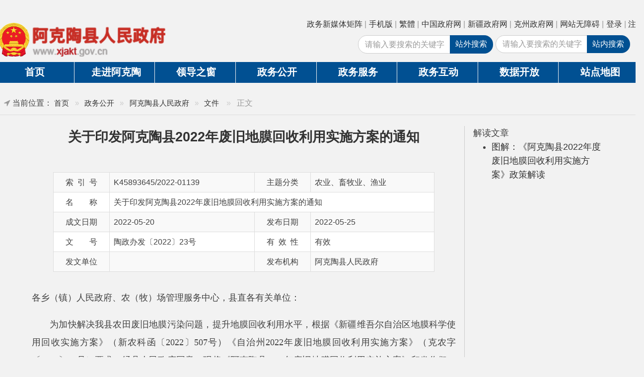

--- FILE ---
content_type: text/html; charset=utf-8
request_url: https://www.xjakt.gov.cn/xjakt/c104741/202205/06868db713494bf4b94d1827f1c4f709.shtml
body_size: 12162
content:
<!doctype html>
<html class="no-js">  
  <head>
	<meta charset="utf-8">
	<meta http-equiv="X-UA-Compatible" content="IE=edge">
	<meta name="renderer" content="webkit">
	<meta name="viewport" content="width=device-width, initial-scale=1">
	
<meta name="SiteName" content="阿克陶县人民政府"/>
<meta name="SiteDomain" content="http://www.xjakt.gov.cn/"/>
<meta name="SiteIDCode" content="6530220001"/>
<meta name="ColumnName" content="文件" />
<meta name="ColumnDescription" content="文件 ，主要用于阿克陶县人民政府文件等信息的发布"/>
<meta name="ColumnKeywords" content="文件"/>
<meta name="ColumnType" content="文件"/>
<meta name="ArticleTitle" content="关于印发阿克陶县2022年废旧地膜回收利用实施方案的通知"/>
<meta name="PubDate" content="2025-06-04 11:11:34"/>

<meta name="others" content="页面生成时间 2025-06-04 11:11:34" />
<meta name="template,templategroup,version" content="34a75f8a30034d59903f9b9abc068613,default,1.4" />
<title>
		阿克陶县人民政府
	</title>
	<!-- 网站信息 -->
	<meta name="SiteName" content="阿克陶县人民政府">
	<meta name="SiteDomain" content="http://www.xjakt.gov.cn">
	<meta name="SiteIDCode" content="6530220001">
	<!-- 栏目信息 -->
	<meta name="ColumnName" content="内容页">
	<meta name="ColumnDescription" content="阿克陶内容页,关于印发阿克陶县2022年废旧地膜回收利用实施方案的通知">
	<meta name="ColumnKeywords" content="阿克陶内容页,关于印发阿克陶县2022年废旧地膜回收利用实施方案的通知">
	<meta name="ColumnType" content="阿克陶内容页">
	<!-- 内容信息 -->
	<meta name="ArticleTitle" content="关于印发阿克陶县2022年废旧地膜回收利用实施方案的通知">
	<meta name="PubDate" content="<PUBLISHTIME>2022-05-25 12:06</PUBLISHTIME>">
	<meta name="ContentSource" content="关于印发阿克陶县2022年废旧地膜回收利用实施方案的通知">
	<meta name="keywords" content="阿克陶县人民政府,关于印发阿克陶县2022年废旧地膜回收利用实施方案的通知">
	<meta name="description" content="阿克陶县人民政府,关于印发阿克陶县2022年废旧地膜回收利用实施方案的通知">
	<meta http-equiv="Cache-Control" content="no-siteapp" />
	<!-- ---- 站点标签>>--【静态资源css】 -- 标签开始 ---- -->
	<link rel="icon" type="image/png" href="/xjakt/xhtml/images/favicon.png">
	<link rel="stylesheet" href="/xjakt/xhtml/css/amazeui.css">
	<link rel="stylesheet" href="/xjakt/xhtml/css/site.css?1">
	<!-- ---- 站点标签>>--【静态资源css】 -- 标签结束 ---- -->
	<link rel="stylesheet" type="text/css" href="/xjakt/xhtml/css/content.css" />
  </head>
	<body>
		<script src='/xjakt/xhtml/js/jquery.min.js'> </script>
<script src='/xjakt/xhtml/js/jquery.migrate.min.js'> </script>
<!-- 登录cookie-->
<script src='/xjakt/xhtml/js/hd/aes.js'> </script>
<script src='/xjakt/xhtml/js/hd/yhzx.js'> </script>
<header>
  <div class="am-container topnav">
    <div class="am-hide-sm   am-g am-cf">
      <ul class="am-list-inline am-align-right">
        <li class="am-dropdown">
          <a class="am-dropdown-toggle" style="cursor: pointer;" href="/xjakt/zwxmt/zwxmtjz.shtml" target="_blank">政务新媒体矩阵</a>
        </li>
        <li>|</li>
        <li class="am-dropdown" data-am-dropdown>
          <a class="am-dropdown-toggle" style="cursor: pointer;">手机版</a>
          <div class="am-dropdown-content">
            <img src="/xjakt/xhtml/images/phoneV.png" width="128" />
          </div>
        </li>
        <li>|</li>
        <li>
          <a id="StranLink" href="javascript:StranBody()" name="StranLink" target="_self">繁体</a>
        </li>

        <li>|</li>
        <li>
          <a href="http://www.gov.cn" target="_blank">中国政府网</a>
        </li>
        <li>|</li>
        <li>
          <a href="http://www.xinjiang.gov.cn" target="_blank">新疆政府网</a>
        </li>
        <li>|</li>
        <li>
          <a href="http://www.xjkz.gov.cn" target="_blank">克州政府网</a>
        </li>
        <li>|</li>
        <li>
          <a id="toolbarSwitch" href="javascript:void(0);">网站无障碍</a>
        </li>
        <li>|</li>
        <li class='dl_box'>
          <span class="h_login">
            <a href="/xjakt/c105882/userlogin.shtml?redirecturl=http://www.xjakt.gov.cn/" target="_blank" class="h_dl">登录</a>&nbsp;|
            <a href="https://zwfw.xinjiang.gov.cn/xjwwrz/pages/login/personalRegister?client_id=401ecc16-0220-4d30-8a14-710b6ff33e68&redirect_uri=http://www.xinjiang.gov.cn/usercenter/home" target="_blank" class="h_zc">注册</a>
          </span>
        </li>
      </ul>
    </div>
  </div>
  <!-- 头部导航 -->
  <div class="am-topbar " id="nav">
    <div class="am-container">
      <div class="am-g">
        <h1 class="am-topbar-brand">
          <a href="/xjakt/index.shtml"><img style="width: 300px;" src="/xjakt/xhtml/images/akt0304.png" /></a>
        </h1>
        <button class="am-topbar-btn am-topbar-toggle am-btn am-btn-primary am-btn-sm am-show-sm-only" data-am-collapse="{target: '#collapse-head2'}"><span class="am-sr-only">导航切换</span> <span class="am-icon-bars"></span></button>
        <div class="am-collapse am-topbar-collapse" id="collapse-head2">
          <ul class="am-nav am-nav-pills am-topbar-nav am-nav-justify">
            <li class="active">
              <a href="/xjakt/index.shtml">首页</a>
            </li>
            <li class="dropdown">
              <a href="/xjakt/c103477/aktinto.shtml">走进阿克陶</a>
              <div class="dropdown-content">
                <ul class="list-inline">
                  <li><a href="/xjakt/c104643/child_list.shtml">阿克陶概况</a></li>
                  <li><a href="/xjakt/c104622/child_list.shtml">旅游阿克陶</a></li>
                  <li><a href="/xjakt/c104645/list.shtml">投资环境</a></li>
                  <li><a href="/xjakt/c104626/list.shtml">招商项目</a></li>
                </ul>
              </div>
            </li>
            <li class="dropdown">
              <a href="/xjakt/c103484/leaders.shtml">领导之窗</a>
            </li>
            <li class="dropdown">
              <a href="/xjakt/c103489/gkindex.shtml">政务公开</a>
              <div class="dropdown-content">
                <ul class="list-inline">
                  <li>
                    <a href="/xjakt/c103484/leaders.shtml">领导信息</a>
                  </li>
                  <li>
                    <a href="/xjakt/c104325/czyjs.shtml">财政预决算</a>
                  </li>
                  <li>
                    <a href="/xjakt/c104740/gksx_list.shtml">政府工作报告</a>
                  </li>
                  <li>
                    <a href="/xjakt/c104741/gksx_list.shtml">文件</a>
                  </li>
                  <li>
                    <a href="/xjakt/c104743/gksx_list.shtml">人事任免</a>
                  </li>
                  <li>
                    <a href="/xjakt/c104747/gksx_list.shtml">人大建议</a>
                  </li>
                  <li>
                    <a href="/xjakt/c104748/gksx_list.shtml">政协提案</a>
                  </li>
                </ul>
              </div>
            </li>
            <li class="dropdown">
              <a href="https://zwfw.xinjiang.gov.cn/?area=653022">政务服务</a>
              <!--<div class="dropdown-content">
                <ul class="list-inline">
                  <li>
                    <a href="https://zwfw.xinjiang.gov.cn/matterListCatalog.html?area=653022">阳光政务</a>
                  </li>
                  <li>
                    <a href="/xjakt/c104344/aktserver.shtml">便民服务</a>
                  </li>
                  <li>
                    <a href="/xjakt/c104395/child_list.shtml">办事指南</a>
                  </li>
                  <li>
                    <a href="/xjakt/c104394/list.shtml">行政审批目录</a>
                  </li>
                  <li>
                    <a href="/xjakt/c104393/list.shtml">公共服务目录</a>
                  </li>
                </ul>
              </div>-->
            </li>
            <li class="dropdown">
              <a href="/xjakt/c103527/mails.shtml">政务互动</a>
              <div class="dropdown-content">
                <ul class="list-inline">
                  <li>
                    <a href="/xjakt/c103528/hd_xzxx.shtml">县长信箱</a>
                  </li>
                  <li>
                    <a href="/xjakt/c103529/hd_zxdc.shtml">调查征集</a>
                  </li>
                  <li>
                    <a href="/xjakt/c103530/hd_zxft.shtml">在线访谈</a>
                  </li>
                  <li>
                    <a href="/xjakt/c103531/list.shtml">热点问答</a>
                  </li>
                </ul>
              </div>
            </li>
            <li class="dropdown">
              <a href="/xjakt/c103532/aktdata.shtml">数据开放</a>
              <div class="dropdown-content">
                <ul class="list-inline">
                  <li><a href="/xjakt/c103535/list.shtml">统计公报</a></li>
                  <li><a href="/xjakt/c103536/list.shtml">月度经济数据</a></li>
                </ul>
              </div>
            </li>
            <li class="dropdown">
              <a href="/xjakt/c103541/sitemap.shtml">站点地图</a>
            </li>
          </ul>

          <div class="am-topbar-right">
            		<!--百度搜索-->
            			<form class="am-form-inline" id="baidu_search" role="form" name="searchform" action="//www.baidu.com/s" method="get" target="_blank">
                			<div class="am-input-group am-input-group-sm">
                  
                  			<input type="text" class="am-form-field" id="word" name="word" placeholder="请输入要搜索的关键字"  required>
                    			<button  id="baidu_searchbth"  type="submit">站外搜索</button>
                			</div>
              			</form>
                      
                      	<!--全站搜索-->
						<form id="searchform" class="am-form-inline" role="form" name="searchform" action="/guestweb5/html/searchResult.html" onsubmit="return false;" method="get">
							<div class="am-form-group-sm am-form-icon am-form-feedback">
								<input type="text" class="am-form-field am-round" id="qz" name="searchWord" required placeholder="请输入要搜索的关键字" />
								<button type="button" id="qzsearch_button"  class="">站内搜索</button>
							</div>
						</form>
            <script>
					$('#qzsearch_button').click(function(){
						var searchWord = $('input[name="searchWord"]')[0].value;
						searchWord = searchWord.trim();
						if(searchWord == ''){
  							alert("请输入搜索内容！")
						}else{
  								var url="/guestweb5/html/searchResult.html?column="+encodeURIComponent(encodeURIComponent("全部"))+"&uc=1&searchWord="+encodeURIComponent(encodeURIComponent(searchWord))+"&siteCode=6530220001";
  								window.open(url);
								}
						})
                    $('#qz').keydown(function(e) {
				 		if (e.keyCode == 13) {
							$('#qzsearch_button').trigger("click")
						}
					})
			</script>
          </div>
        </div>
      </div>
    </div>
  </div>
</header>
<style>
#nav .am-topbar-brand{
	position: relative;
}

#nav .am-topbar-brand .guohui{
	position: absolute;
    top: 4px;
    left: 12px;
    z-index: 1;
    width: 45px;
}
</style>
		<div class="am-container am-cf" id="main">
			<ol class="am-breadcrumb">
				<li>当前位置：</li>
<a href='/xjakt/index.shtml'  target="_blank">首页</a>&nbsp;>&nbsp;<a href='/xjakt/c103489/gkindex.shtml'  target="_blank">政务公开</a>&nbsp;>&nbsp;<a href='/xjakt/c104738/gkindex.shtml'  target="_blank">阿克陶县人民政府</a>&nbsp;>&nbsp;<a href='/xjakt/c104741/gksx_list.shtml'  target="_blank"><span>文件</span></a>

				<li class="am-active"> &gt 正文</li>
			</ol>
		    <div class="am-g" id="contant">
				<div class="am-u-lg-12" id='detail'>
					<h1 id="title"><UCAPTITLE>关于印发阿克陶县2022年废旧地膜回收利用实施方案的通知</UCAPTITLE></h1>
					<h3 id="subtitle"></h3>          
					<table class="am-table am-table-bordered am-table-striped" id="gk-info">
					<tr class="double">
					  <td class="td_title am-text-center" width="100">索&nbsp;&nbsp;引&nbsp;&nbsp;号</td>
					  <td class="td_content" width="300" style="width:auto;">K45893645/2022-01139</td>
					  <td class="td_title am-text-center" width="100">主题分类</td>
					  <td class="td_content" width="300" style="width:auto;">农业、畜牧业、渔业</td>
					</tr>
					<tr class="single">
					  <td class="td_title am-text-center" width="100">名&nbsp;&nbsp;&nbsp;&nbsp;&nbsp;&nbsp;&nbsp;&nbsp;称</td>
					  <td colspan="3" class="td_content" style="width:auto;"><UCAPTITLE>关于印发阿克陶县2022年废旧地膜回收利用实施方案的通知</UCAPTITLE></td>
					</tr>
					<tr class="double">
					  <td class="td_title am-text-center" width="100">成文日期</td>
					  <td class="td_content" class='cwrq' colspan="1" width="300" style="width:auto;">2022-05-20</td>
                      <td class="td_title am-text-center" width="100">发布日期</td>
					  <td class="td_content" class='fbrq' colspan="1" width="300" style="width:auto;">2022-05-25</td>
					</tr>
					<tr class="single">
					  <td class="td_title am-text-center" width="100">文&nbsp;&nbsp;&nbsp;&nbsp;&nbsp;&nbsp;&nbsp;&nbsp;号</td>
					  <td class="td_content" width="300" style="width:auto;">
                      	陶政办发〔2022〕23号
                      </td>
					  <td class="td_title am-text-center" width="100" align="" style="width:auto;">有&nbsp;&nbsp;效&nbsp;&nbsp;性</td>
					  <td class="td_content" align="" colspan="1" width="300" style="width:auto;">有效</td>
					</tr>
					<tr class="double">
					  <td class="td_title am-text-center" width="100"  style="width:auto;">发文单位</td>
					  <td class="td_content" align="" width="300" style="width:auto;"></td>
					  <td class="td_title am-text-center" width="100" align="" style="width:auto;">发布机构</td>
					  <td class="td_content" align="" width="300" style="width:auto;">阿克陶县人民政府</td>
					</tr>
					</table>
					<div id="text">
						<UCAPCONTENT><p align="" style="text-align: justify; line-height: 2; font-family: 宋体; font-size: 12pt;">各乡（镇）人民政府、农（牧）场管理服务中心，县直各有关单位：</p>
<p align="" style="text-indent: 2em; text-align: justify; line-height: 2; font-family: 宋体; font-size: 12pt;">为加快解决我县农田废旧地膜污染问题，提升地膜回收利用水平，根据《新疆维吾尔自治区地膜科学使用回收实施方案》（新农科函〔2022〕507号）《自治州2022年废旧地膜回收利用实施方案》（克农字〔2022〕15号）要求，经县人民政府同意，现将《阿克陶县2022年废旧地膜回收利用实施方案》印发你们，请结合工作实际，认真抓好贯彻落实。</p>
<p style="text-indent: 2em; text-align: left; line-height: 2; font-family: 宋体; font-size: 12pt;"><span style="color: rgb(0, 0, 0); font-family: 宋体; font-size: 16px; font-style: normal; font-variant-ligatures: normal; font-variant-caps: normal; font-weight: normal; letter-spacing: normal; orphans: 2; text-align: justify; text-indent: 80px; text-transform: none; white-space: normal; widows: 2; word-spacing: 0px; -webkit-text-stroke-width: 0px; float: none; display: inline !important; background-color: rgb(255, 255, 255);">（此件公开发布）</span></p>
<p align="" style="text-indent: 35em; text-align: justify; line-height: 2; font-family: 宋体; font-size: 12pt;">2022年5月20日</p>
<p style="text-indent: 2em; text-align: center; line-height: 2; font-family: 宋体; font-size: 12pt;"><span style="font-weight: bold; font-size: 18pt;">阿克陶县2022年废旧地膜回收利用实施方案</span></p>
<p align="" style="text-indent: 2em; text-align: justify; line-height: 2; font-family: 宋体; font-size: 12pt;">根据《新疆维吾尔自治区地膜科学使用回收实施方案》（新农科函〔2022〕507号）、《自治州2022年废旧地膜回收利用实施方案》（克农字〔2022〕15号）要求，为扎实推进阿克陶县2022年农田废旧地膜回收利用工作，高质量完成2022年农田地膜回收利用目标任务，特制定本方案。</p>
<p align="" style="text-indent: 2em; text-align: justify; line-height: 2; font-family: 宋体; font-size: 12pt;"><span style="font-weight: bold;">一、总体思路</span></p>
<p align="" style="text-indent: 2em; text-align: justify; line-height: 2; font-family: 宋体; font-size: 12pt;">以习近平生态文明思想为指导，全面贯彻中央、自治区乡村振兴战略、加强农业生态保护，坚决打好打赢净土保卫战。落实《中华人民共和国土壤污染防治法》《农用薄膜管理办法》，严格执行《新疆维吾尔自治区农田地膜管理条例》，落实《自治区关于加强农田废旧地膜污染治理工作意见》（新政办发〔2018〕66号）《自治区农田地膜污染治理五年行动计划（2021-2025年）的通知》（新农科〔2021〕236号）《自治州2022年废旧地膜回收利用实施方案》（克农字〔2022〕15号）提出的到2022年农田当季地膜回收率达到82%以上的工作要求，在全县范围内全覆盖开展地膜污染防控工作，开展全县推进高标准地膜回收利用工作。</p>
<p align="" style="text-indent: 2em; text-align: justify; line-height: 2; font-family: 宋体; font-size: 12pt;"><span style="font-weight: bold;">二、年度目标</span></p>
<p align="" style="text-indent: 2em; text-align: justify; line-height: 2; font-family: 宋体; font-size: 12pt;">严格落实《中华人民共和国土壤污染防治法》《农用薄膜管理办法》（中华人民共和国农业农村部、工业和信息化部、生态环境部、市场监管总局令2020年第4号）《新疆维吾尔自治区农田地膜管理条例》《自治区关于加强农田废旧地膜污染治理工作的意见》（新政办发〔2018〕66号）文件精神，在全县范围内全覆盖开展地膜污染防控工作，建立健全地膜回收利用工作机制，依法推进我县农田废旧地膜污染治理工作。农田残膜污染治理范围：棉花地、玉米地、蔬菜地以及设施农业棚膜（主要是受自然灾害和老化需要更换的棚膜）等其他农作物使用的地膜，全县实现当季农田地膜回收率82%以上。</p>
<p align="" style="text-indent: 2em; text-align: justify; line-height: 2; font-family: 宋体; font-size: 12pt;"><span style="font-weight: bold;">三、基本原则</span></p>
<p align="" style="text-indent: 2em; text-align: justify; line-height: 2; font-family: 宋体; font-size: 12pt;">（一）统筹推进，层层压实责任。明确各乡（镇）人民政府是本区域内地膜污染防治的第一责任主体。在县人民政府的统一领导下，健全工作机制，农业农村、市场监管、工信、生态环境、供销社等部门协同指导地膜生产、销售、使用等各主体切实履行主体责任，加强农用薄膜生产、销售、使用、回收、再利用等环节的监管，合力推进地膜污染治理。</p>
<p align="" style="text-indent: 2em; text-align: justify; line-height: 2; font-family: 宋体; font-size: 12pt;">（二）综合施策，建立长效机制。在全县范围内全覆盖开展地膜污染防控工作，构建捡拾回收加工体系，强化农民治理主体原则，强化源头管控，提升回收加工能力，严格执法监管，加强先进机械推广力度，提高残膜回收率，减轻地膜污染，提升地膜回收利用水平。</p>
<p align="" style="text-indent: 2em; text-align: justify; line-height: 2; font-family: 宋体; font-size: 12pt;">（三）政府引导，提供政策支撑。在县财政预算中安排资金，充分利用好历年来农田废旧地膜回收利用项目结余资金、社会化服务项目资金和乡村振兴衔接资金，对废旧农田地膜回收利用以及污染防治给予扶持，加大政策扶持力度，注重发挥市场手段，充分调动地膜生产销售企业、农业生产经营者、回收利用企业、社会化服务组织等多方积极性，共同推进地膜回收利用工作。</p>
<p align="" style="text-indent: 2em; text-align: justify; line-height: 2; font-family: 宋体; font-size: 12pt;"><span style="font-weight: bold;">四、农田地膜回收利用内容</span></p>
<p align="" style="text-indent: 2em; text-align: justify; line-height: 2; font-family: 宋体; font-size: 12pt;">（一）严格落实农田废旧地膜回收任务。按照“谁销售、谁使用、谁回收”的原则，明确农膜销售和使用者是废旧农膜归集回收的责任主体，全县覆膜种植的地膜使用者应将废弃农膜及时捡拾归集、定点堆放，不得弃留在土壤中、随意丢弃或焚烧。对于无利用价值的废旧农膜，由使用者负责归集整理、就近清运至当地废旧农膜回收站点；对于具有二次利用价值的废旧棚膜和菌棒膜等，发挥市场机制，由使用者归集、市场主体回收后实现二次利用。</p>
<p align="" style="text-indent: 2em; text-align: justify; line-height: 2; font-family: 宋体; font-size: 12pt;">（二）压实地膜使用者的回收责任。通过县人民政府、农业农村部门与各乡（镇）、农（牧）场管理服务中心，各乡（镇）、农（牧）场管理服务中心与各村、种植大户、农民合作社、龙头企业等经营主体签订农田废旧地膜回收任务目标管理责任书，明确农膜使用者的回收责任。根据《中华人民共和国土壤污染防治法》第八十八条违反本法规定，农业投入品生产者、销售者、使用者未按照规定及时回收肥料等农业投入品的包装废弃物或者农用薄膜，或者未按照规定及时回收农药包装废弃物交由专门机构或者组织进行无害化处理的，由地方人民政府农业农村主管部门责令改正，处一万元以上十万元以下的罚款；农业投入品使用者为个人的，可以处二百元以上二千元以下的罚款。条款要求严格督促履行地膜回收义务，全县实现当季农田地膜回收率82%以上。</p>
<p align="" style="text-indent: 2em; text-align: justify; line-height: 2; font-family: 宋体; font-size: 12pt;">（三）加大政策法规宣传和农业执法力度。充分利用电视、广播、网络及新媒体，发挥“访惠聚”驻村工作队作用，采取入户走访、召开座谈会、农村人居环境整治行动等形式，持续加大农田地膜治理政策法规和技术措施的宣传培训力度，面向所有地膜使用、回收和再利用主体，发放地膜污染治理指导宣传手册，内容涵盖各环节相关政策和要求，做到户均一册，提高宣传效果。在地膜使用、回收等关键时期，采取定期检查、部门联合检查等方式，严厉打击农田地膜、使用、回收利用环节发生的违法行为。重点对未履行回收废旧农田地膜责任，或未按要求回收，或回收后未交到指定回收网点的农田地膜使用者、农业生产经营组织、回收企业等进行依法处理。</p>
<p align="" style="text-indent: 2em; text-align: justify; line-height: 2; font-family: 宋体; font-size: 12pt;">（四）建立健全地膜使用和回收利用工作机制。一是建立健全农田地膜使用、回收、利用登记制度。由县农业农村部门、乡（镇）、农（牧）场管理服务中心统筹，以村委会为单位，填写种植户覆膜地块的地膜使用、回收台账，台账信息需包含地块信息、农户信息、回收情况等内容。二是坚持政府引导、部门联动、乡（镇）组织、村委会落实、公众参与、多方回收的地膜回收利用体系。三是完善农田地膜回收体系基础设施建设。以环保要求为标准，合理布局修建完善废旧地膜回收网点，促进废旧地膜加工能力提升，扶持培育地膜回收专业合作社，鼓励合作社参与回收机械改进升级，不断提高回收率。</p>
<p align="" style="text-indent: 2em; text-align: justify; line-height: 2; font-family: 宋体; font-size: 12pt;">（五）完善农田地膜残留监测网络。通过长期连续定位监测，掌握全县主要覆膜区域、主要覆膜作物地膜残留动态变化趋势，明确覆膜年限、覆膜方式、交通条件等因素对地膜残留污染的影响，为从技术和政策层面提出地膜污染防控策略提供依据。以棉花地为主，设置20个监测点，协助州农业农村局开展地膜残留定位监测，按年度采集数据并上报。坚持“谁使用、谁回收”的原则，所有的地膜使用者均应承担残膜回收责任和义务。废旧地膜严禁填埋焚烧，要求使用者将废旧地膜回收并分捡后，交指定地膜回收网点，运送到加工企业加工再利用。</p>
<p align="" style="text-indent: 2em; text-align: justify; line-height: 2; font-family: 宋体; font-size: 12pt;"><span style="font-weight: bold;">五、工作进度</span></p>
<p align="" style="text-indent: 2em; text-align: justify; line-height: 2; font-family: 宋体; font-size: 12pt;">（一）2022年3月，制定2022年废旧地膜回收利用实施方案，明确残膜回收任务与目标，做好残膜回收前期准备工作。</p>
<p align="" style="text-indent: 2em; text-align: justify; line-height: 2; font-family: 宋体; font-size: 12pt;">（二）2022年3月-5月，以发放宣传手册等方式开展地膜回收利用相关政策法规宣传；开展农资店、农田地膜使用检查，同时发动群众开展春季残膜回收工作。</p>
<p align="" style="text-indent: 2em; text-align: justify; line-height: 2; font-family: 宋体; font-size: 12pt;">（三）2022年6月-9月，实地巡查检查蔬菜地废旧地膜回收工作等方式促进地膜回收利用相关政策的落实情况。</p>
<p align="" style="text-indent: 2em; text-align: justify; line-height: 2; font-family: 宋体; font-size: 12pt;">（四）2022年9月-11月，启动秋季残膜回收工作。完成残膜加工企业与乡（镇）、农（牧）场管理服务中心、村委会对接工作，畅通回收拉运渠道，召开秋季地膜回收现场观摩会，做好秋季地膜回收工作。</p>
<p align="" style="text-indent: 2em; text-align: justify; line-height: 2; font-family: 宋体; font-size: 12pt;">（五）2022年12月，全面完成废旧地膜回收任务。县农业农村局对各乡（镇）、农（牧）场管理服务中心地膜回收工作进行初验，并收集各乡镇废旧地膜回收台账。县废旧地膜回收领导小组按照各乡镇覆膜面积、地膜使用量对各乡（镇）、农（牧）场管理服务中心回收情况进行绩效评价。</p>
<p align="" style="text-indent: 2em; text-align: justify; line-height: 2; font-family: 宋体; font-size: 12pt;"><span style="font-weight: bold;">六、保障措施</span></p>
<p align="" style="text-indent: 2em; text-align: justify; line-height: 2; font-family: 宋体; font-size: 12pt;">（一）加强组织保障。为全面推进落实阿克陶县农田废旧地膜综合治理工作，成立阿克陶县2022年废旧地膜回收利用领导小组，由县长为组长、县分管农业领导为副组长，县农业农村局主要领导和各乡（镇）、农（牧）场管理服务中心主要领导为成员组成，领导小组下设办公室，安排专人负责此项工作。</p>
<p align="" style="text-indent: 2em; text-align: justify; line-height: 2; font-family: 宋体; font-size: 12pt;">（二）压实工作责任。县级各部门及各乡（镇）、农（牧）场管理服务中心的工作责任，加强督导督促，确保按时完成2022年我县农田地膜使用、回收、利用工作。县农业技术推广中心每个乡镇安排1名技术人员联合县农业综合行政执法大队对工作落实情况进行督促指导，县农业农村部门的主要领导、各乡（镇）、农（牧）场管理服务中心主要领导作为落实责任人，要压实工作责任，确保高质量完成目标任务。</p>
<p align="" style="text-indent: 2em; text-align: justify; line-height: 2; font-family: 宋体; font-size: 12pt;">（三）强化政策落实。深入学习贯彻落实《中华人民共和国土壤污染防治法》《农用薄膜管理办法》《新疆维吾尔自治区农田地膜管理条例》《自治区关于加强农田废旧地膜污染治理工作意见》，全面推广符合自治区地方强制性标准的地膜，严厉打击农田地膜生产、销售、使用、回收利用环节发生的违法行为，加强部门协调联动，形成监管合力。</p>
<p align="" style="text-indent: 2em; text-align: justify; line-height: 2; font-family: 宋体; font-size: 12pt;">（四）强化宣传引导。利用现场观摩、各类技术培训、电视广播和各级媒体做好宣传工作，持续加大农田地膜污染治理宣传力度，积极引导广大农户自觉开展地膜回收利用。定期组织开展地膜回收利用相关法律法规培训工作，切实提高广大群众环保意识。</p>
<p align="" style="text-indent: 2em; text-align: justify; line-height: 2; font-family: 宋体; font-size: 12pt;">附件：1.关于成立阿克陶县2022年废旧地膜回收利用<span style="font-size: 12pt; line-height: 2;">领导小组的通知</span></p>
<p align="" style="text-indent: 5em; text-align: justify; line-height: 2; font-family: 宋体; font-size: 12pt;">2.废旧地膜回收任务绩效评价责任书</p>
<p align="" style="text-indent: 5em; text-align: justify; line-height: 2; font-family: 宋体; font-size: 12pt;">3.2022年地膜使用台账</p>
<p align="" style="text-indent: 5em; text-align: justify; line-height: 2; font-family: 宋体; font-size: 12pt;">4.2022年地膜回收台账</p>
<p align="" style="text-indent: 5em; text-align: justify; line-height: 2; font-family: 宋体; font-size: 12pt;">5.主要农作物地膜覆盖情况表</p>
<p align="" style="text-indent: 5em; text-align: justify; line-height: 2; font-family: 宋体; font-size: 12pt;"><br>
</p>
<p align="" style="text-indent: 5em; text-align: justify; line-height: 2; font-family: 宋体; font-size: 12pt;"><span style="color: rgb(0, 0, 0); font-family: 宋体; font-size: 16px; font-style: normal; font-variant-ligatures: normal; font-variant-caps: normal; font-weight: normal; letter-spacing: normal; line-height: 32px; orphans: 2; text-align: justify; text-indent: 80px; text-transform: none; white-space: normal; widows: 2; word-spacing: 0px; -webkit-text-stroke-width: 0px; display: inline !important; float: none; background-color: rgb(255, 255, 255);">（此件有删减）</span><br>
</p></UCAPCONTENT>
					</div>       
				</div>
              
              	<div class="am-u-lg-3" id='jd'>
					<div class="xglj_title jd">解读文章</div>
					<div class="xglj_list">
						<ul>
							<li>
								<a href="/xjakt/c125445/202207/66c2a5ae661141b5930f3d083e2d4fe0.shtml" target="_blank" title="图解：《阿克陶县2022年度废旧地膜回收利用实施方案》政策解读">图解：《阿克陶县2022年度废旧地膜回收利用实施方案》政策解读</a>
							</li>
                            

							<div class="line1px"></div>
						</ul>
					</div>
				</div>
              
				<div class="am-cf"></div>
		    </div>
		</div>
		<div class="am-g am-container am-hide-sm am-cf am-print-hide" id="links">
  <div class="am-tabs" data-am-tabs>
    <ul class="am-tabs-nav am-nav am-nav-tabs ">
      <li class="am-fl am-active">
        <a href="#tab1">县 市</a>
      </li>
      <li class="am-fl">
        <a href="#tab2">媒 体</a>
      </li>
      <li class="am-fr">
        <a href="#tab3">国家部委局</a>
      </li>
      <li class="am-fr">
        <a href="#tab4">省区市政府</a>
      </li>
      <li class="am-fr">
        <a href="#tab5">区政府部门</a>
      </li>
      <li class="am-fr">
        <a href="#tab6">地州市政府</a>
      </li>
    </ul>
    <div class="am-tabs-bd">
      <div class="am-tab-panel am-fade am-in am-active " id="tab1">
        <ul class="am-list-inline am-avg-sm-9">
		
            <li>
				<a href="http://www.xjats.gov.cn/" >阿图什市</a>
			</li>

            <li>
				<a href="http://www.xjakt.gov.cn/" >阿克陶县</a>
			</li>

            <li>
				<a href="http://www.xjwqx.gov.cn/" >乌恰县</a>
			</li>

            <li>
				<a href="http://www.xjahq.gov.cn/" >阿合奇县</a>
			</li>

        </ul>
      </div>
      <div class="am-tab-panel am-fade" id="tab2">
        <ul class="am-list-inline am-avg-sm-7">	

            <li>
				<a href="http://www.xinhuanet.com/" >新华网</a>
			</li>

            <li>
				<a href="http://www.ts.cn/" >天山网</a>
			</li>

        </ul>
      </div>
      <div class="am-tab-panel am-fade" id="tab3">
        <ul class="am-list-inline am-avg-sm-7">	

            <li>
				<a href="http://www.mohrss.gov.cn/" >人社部</a>
			</li>

            <li>
				<a href="http://www.miit.gov.cn/" >工业和信息化部</a>
			</li>

            <li>
				<a href="http://www.mofcom.gov.cn/" >商务部</a>
			</li>

            <li>
				<a href="http://www.mohurd.gov.cn/" >住房和城乡建设部</a>
			</li>

            <li>
				<a href="http://www.moe.gov.cn/" >教育部</a>
			</li>

            <li>
				<a href="http://www.mot.gov.cn/" >交通运输部</a>
			</li>

            <li>
				<a href="http://www.moa.gov.cn/" >农业农村部</a>
			</li>

            <li>
				<a href="http://www.mnr.gov.cn/" >自然资源部</a>
			</li>

            <li>
				<a href="http://www.mca.gov.cn/" >民政部</a>
			</li>

            <li>
				<a href="http://www.mps.gov.cn/" >公安部</a>
			</li>

            <li>
				<a href="http://www.mof.gov.cn/index.htm" >财政部</a>
			</li>

            <li>
				<a href="http://www.mwr.gov.cn/" >水利部</a>
			</li>

            <li>
				<a href="http://www.nhc.gov.cn/" >卫生健康委员会</a>
			</li>

            <li>
				<a href="http://www.moj.gov.cn/" >司法部</a>
			</li>

            <li>
				<a href="http://www.sport.gov.cn/" >体育总局</a>
			</li>

            <li>
				<a href="http://www.safe.gov.cn/" >外汇管理局</a>
			</li>

            <li>
				<a href="http://www.ncha.gov.cn/" >文物局</a>
			</li>

            <li>
				<a href="http://www.nmdis.org.cn/" >海洋局</a>
			</li>

            <li>
				<a href="http://www.ndrc.gov.cn/" >发展和改革委员会</a>
			</li>

            <li>
				<a href="https://www.neac.gov.cn/ " >民族事务委员会</a>
			</li>

            <li>
				<a href="http://www.sasac.gov.cn/" >国有资产监督管理委员会</a>
			</li>

            <li>
				<a href="http://www.chinatax.gov.cn/" >国家税务总局</a>
			</li>

            <li>
				<a href="http://www.mee.gov.cn/" >生态环境部</a>
			</li>

            <li>
				<a href="http://www.samr.gov.cn/" >国家市场监督管理总局</a>
			</li>

            <li>
				<a href="http://www.nrta.gov.cn/" >广播电视总局</a>
			</li>

            <li>
				<a href="http://www.caac.gov.cn/index.html" >中国民用航空局</a>
			</li>

            <li>
				<a href="http://www.cma.gov.cn/" >中国气象局</a>
			</li>

            <li>
				<a href="http://www.customs.gov.cn/" >海关总署</a>
			</li>

            <li>
				<a href="http://www.ggj.gov.cn/" >机关事务管理局</a>
			</li>

            <li>
				<a href="http://www.audit.gov.cn/" >审计署</a>
			</li>

            <li>
				<a href="http://www.natcm.gov.cn/" >中医药管理局</a>
			</li>

        </ul>
      </div>
      <div class="am-tab-panel am-fade " id="tab4">
        <ul class="am-list-inline am-avg-sm-9">	

            <li>
				<a href="http://www.beijing.gov.cn/" >北京</a>
			</li>

            <li>
				<a href="http://www.shanghai.gov.cn/" >上海</a>
			</li>

            <li>
				<a href="http://www.tj.gov.cn/" >天津</a>
			</li>

            <li>
				<a href="http://www.cq.gov.cn/" >重庆</a>
			</li>

            <li>
				<a href="http://www.jiangsu.gov.cn/" >江苏</a>
			</li>

            <li>
				<a href="http://www.sd.gov.cn/" >山东</a>
			</li>

            <li>
				<a href="http://www.zj.gov.cn/" >浙江</a>
			</li>

            <li>
				<a href="http://www.ah.gov.cn/" >安徽</a>
			</li>

            <li>
				<a href="http://www.fujian.gov.cn/ " >福建</a>
			</li>

            <li>
				<a href="http://www.jiangxi.gov.cn/" >江西</a>
			</li>

            <li>
				<a href="http://www.gd.gov.cn/" >广东</a>
			</li>

            <li>
				<a href="http://www.gxzf.gov.cn/" >广西</a>
			</li>

            <li>
				<a href="http://www.hubei.gov.cn/" >湖北</a>
			</li>

            <li>
				<a href="http://www.hunan.gov.cn/" >湖南</a>
			</li>

            <li>
				<a href="http://www.henan.gov.cn/" >河南</a>
			</li>

            <li>
				<a href="http://www.hlj.gov.cn/" >黑龙江</a>
			</li>

            <li>
				<a href="http://www.jl.gov.cn/" >吉林</a>
			</li>

            <li>
				<a href="http://www.ln.gov.cn/" >辽宁</a>
			</li>

            <li>
				<a href="http://www.nmg.gov.cn/" >内蒙古自治区</a>
			</li>

            <li>
				<a href="http://www.hebei.gov.cn/" >河北</a>
			</li>

            <li>
				<a href="http://www.shanxi.gov.cn/" >山西</a>
			</li>

            <li>
				<a href="http://www.sc.gov.cn/" >四川</a>
			</li>

            <li>
				<a href="http://www.guizhou.gov.cn/" >贵州</a>
			</li>

            <li>
				<a href="http://www.yn.gov.cn/" >云南</a>
			</li>

            <li>
				<a href="https://www.hainan.gov.cn/" >海南</a>
			</li>

            <li>
				<a href="http://www.xizang.gov.cn/" >西藏</a>
			</li>

            <li>
				<a href="http://www.shaanxi.gov.cn/" >陕西</a>
			</li>

            <li>
				<a href="http://www.gs.gov.cn/" >甘肃</a>
			</li>

            <li>
				<a href="http://www.nx.gov.cn/" >宁夏</a>
			</li>

            <li>
				<a href="http://www.qinghai.gov.cn/" >青海</a>
			</li>

            <li>
				<a href="http://www.xinjiang.gov.cn/" >新疆</a>
			</li>

            <li>
				<a href="http://www.taiwan.cn/" >台湾</a>
			</li>

            <li>
				<a href="https://www.gov.hk/" >香港</a>
			</li>

            <li>
				<a href="https://www.gov.mo/" >澳门</a>
			</li>

            <li>
				<a href="http://www.xjbt.gov.cn/" >新疆生产建设兵团</a>
			</li>

        </ul>
      </div>
      <div class="am-tab-panel am-fade " id="tab5">
        <ul class="am-list-inline am-avg-sm-7">

            <li>
				<a href="http://rst.xinjiang.gov.cn/" >人社厅</a>
			</li>

            <li>
				<a href="http://czt.xinjiang.gov.cn/" >财政厅</a>
			</li>

            <li>
				<a href="http://gat.xinjiang.gov.cn/" >公安厅</a>
			</li>

            <li>
				<a href="http://jtyst.xinjiang.gov.cn//" >交通运输厅</a>
			</li>

            <li>
				<a href="http://zjt.xinjiang.gov.cn/" >住建厅</a>
			</li>

            <li>
				<a href="http://zrzyt.xinjiang.gov.cn/" >自然资源厅</a>
			</li>

            <li>
				<a href="http://slt.xinjiang.gov.cn/" >水利厅</a>
			</li>

            <li>
				<a href="http://nynct.xinjiang.gov.cn/" >农业农村厅</a>
			</li>

            <li>
				<a href="http://swt.xinjiang.gov.cn/" >商务厅</a>
			</li>

            <li>
				<a href="http://jyt.xinjiang.gov.cn/" >教育厅</a>
			</li>

            <li>
				<a href="http://xjdrc.xinjiang.gov.cn/" >发改委</a>
			</li>

            <li>
				<a href="http://gxt.xinjiang.gov.cn/" >工业和信息化厅</a>
			</li>

            <li>
				<a href="http://wjw.xinjiang.gov.cn/" >卫生健康委员会</a>
			</li>

            <li>
				<a href="http://yjgl.xinjiang.gov.cn/" >应急管理厅</a>
			</li>

            <li>
				<a href="https://wlt.xinjiang.gov.cn/" >文化和旅游厅</a>
			</li>

            <li>
				<a href="http://scjgj.xinjiang.gov.cn/" >市场监督管理局</a>
			</li>

            <li>
				<a href="http://sthjt.xinjiang.gov.cn//" >生态环境厅</a>
			</li>

            <li>
				<a href="http://tjj.xinjiang.gov.cn/" >统计局</a>
			</li>

            <li>
				<a href="http://xj.cma.gov.cn/" >气象局</a>
			</li>

            <li>
				<a href="http://urumqi.customs.gov.cn/" >乌鲁木齐海关</a>
			</li>

        </ul>
      </div>
      <div class="am-tab-panel am-fade " id="tab6">
        <ul class="am-list-inline am-avg-sm-7">

            <li>
				<a href="http://www.wlmq.gov.cn/" >乌鲁木齐市</a>
			</li>

            <li>
				<a href="http://www.xjyl.gov.cn/" >伊犁州</a>
			</li>

            <li>
				<a href="http://www.xjtc.gov.cn/" >塔城地区</a>
			</li>

            <li>
				<a href="http://www.xjalt.gov.cn/" >阿勒泰地区</a>
			</li>

            <li>
				<a href="http://www.klmy.gov.cn/" >克拉玛依市</a>
			</li>

            <li>
				<a href="http://www.xjboz.gov.cn/" >博尔塔拉蒙古自治州</a>
			</li>

            <li>
				<a href="http://www.cj.gov.cn/" >昌吉回族自治州</a>
			</li>

            <li>
				<a href="http://www.hami.gov.cn/" >哈密市</a>
			</li>

            <li>
				<a href="http://www.tlf.gov.cn/" >吐鲁番市</a>
			</li>

            <li>
				<a href="http://www.xjbz.gov.cn/" >巴音郭楞蒙古自治州</a>
			</li>

            <li>
				<a href="http://www.aks.gov.cn/" >阿克苏地区</a>
			</li>

            <li>
				<a href="https://www.xjkz.gov.cn/" >克孜勒苏柯尔克孜自治州</a>
			</li>

            <li>
				<a href="http://www.kashi.gov.cn/" >喀什地区</a>
			</li>

            <li>
				<a href="http://www.xjht.gov.cn/" >和田地区</a>
			</li>

        </ul>
      </div>
    </div>
  </div>
</div>
		<footer class="am-container am-cf am-print-hide">
  <a class="dzjg-icon" href="https://bszs.conac.cn/sitename?method=show&id=40C7CE6B34AF2224E053012819AC15FF" target="_blank"><img src="/xjakt/xhtml/images/red.png"/></a>
  <div class="info">
    <p>主办：阿克陶县人民政府办公室&nbsp;&nbsp;承办：阿克陶县政务服务和数字发展中心&nbsp;&nbsp;<!--联系方式：0908-5726135--></p>
    <p>政府网站标识码：6530220001&nbsp;&nbsp;
	<a href="http://www.beian.gov.cn/portal/registerSystemInfo?recordcode=65302202000102">新公网安备65302202000102号</a>&nbsp;&nbsp;
	<a href="https://beian.miit.gov.cn/#/Integrated/index">新ICP备12003422号</a></p>
    <p>地 址：新疆阿克陶县文化东路188号&nbsp;&nbsp;邮 编：845550&nbsp;&nbsp;
	<a href="/xjakt/c103544/single_detail.shtml">法律声明</a>&nbsp;&nbsp;
	<a href="/xjakt/c103545/single_detail.shtml">关于我们</a>&nbsp;&nbsp;
	<a href="/xjakt/c103541/sitemap.shtml">网站地图</a></p>
  </div>
  
  <div class="link-img">
    <p class="am-text-right">
      <a href="/xjakt/c103546/single_detail.shtml"><img src="/xjakt/xhtml/images/bzjb.jpg"  height="50" width="80"></a>
      <a href="/xjakt/c104646/single_detail.shtml"><img src="/xjakt/xhtml/images/zxzf-0908.png" height="50"  width="80"/></a>
      <a href="/xjakt/c103541/sitemap.shtml"><img src="/xjakt/xhtml/images/wzdt_wb.png" height="50" width="80" /></a>
    </p>
    <p class="am-text-right" style="margin-top:10px;">
      <img src="/xjakt/xhtml/images/footer_IPv6.jpg" height="50" width="80">
      <!--script id="_jiucuo_" sitecode='6530220001' src='https://pucha.kaipuyun.cn/exposure/jiucuo.js'></script-->
      <!-- <span id="_span_jiucuo"></span> -->
      <a href="https://zfwzgl.www.gov.cn/exposure/jiucuo.html?site_code=6530220001&url=https%3A%2F%2Fwww.xjakt.gov.cn%2F"><img src="/xjakt/xhtml/images/jiucuo.png"  height="50" width="80"></a>
      <a href="https://www.piyao.org.cn/yybgt/index.htm"><img src="/xjakt/xhtml/images/wlyybgt.png"  height="50" width="80"></a>
    </p>
  </div>
  <div style="float: right;margin-left: 5px;">
    <a href="https://www.xjwljb.com/"><img src="/xjakt/xhtml/images/wlaqjb.png" width="235"></a>
</div>
</footer>
<!-- PHPStat Start -->
<script language="JavaScript" id="phpstat_js_id_10000095">
var _trackDataType = 'web';
var _trackData = _trackData || [];
(function() {
var phpstat_js = document.createElement('script'); phpstat_js.type = 'text/javascript'; 
phpstat_js.charset = 'utf-8'; phpstat_js.id = 'phpstat_async_js_id_10000095'; phpstat_js.async = true;
phpstat_js.src = '//www.xinjiang.gov.cn/phpstat/count/10000095/10000095.js';
var phpstat_cjs = document.getElementsByTagName('script')[0]; phpstat_cjs.parentNode.insertBefore(phpstat_js, phpstat_cjs);
})();
</script>
<!--/PHPStat End -->
<script src='/xjakt/xhtml/js/esdToolsInit.js'> </script>

		<!-- ---- 通用>>--【静态js】 -- 标签开始 ---- -->
		<!--[if lte IE 8 ]>
			<script src="http://cdn.staticfile.org/modernizr/2.8.3/modernizr.js"></script>
			<script src="/xjakt/xhtml/js/amazeui.ie8polyfill.min.js"></script>
		<![endif]-->
		<script src="/xjakt/xhtml/js/jquery.min.js"></script>
		<script src="/xjakt/xhtml/js/amazeui.js"></script>
		<script src="/xjakt/xhtml/js/app.js" type="text/javascript" charset="utf-8"></script>
		<script src="/xjakt/xhtml/js/commonJianFanTran.js"></script>
      	<script src="/xjakt/xhtml/js/detail.js" type="text/javascript" charset="utf-8"></script>
		<script>
		  var _hmt = _hmt || [];
		  (function() {
			var hm = document.createElement("script");
			hm.src = "https://hm.baidu.com/hm.js?6de4524aedb22580119bdfec90264757";
			var s = document.getElementsByTagName("script")[0]; 
			s.parentNode.insertBefore(hm, s);
		  })();
		</script>
		<!-- ---- 通用>>--【静态js】 -- 标签结束 ---- -->    
  </body>  
</html>

--- FILE ---
content_type: application/javascript; charset=utf-8
request_url: https://www.xjakt.gov.cn/xjakt/xhtml/js/app.js
body_size: 2989
content:
/*tab url set*/
$('[data-am-tabs] .am-tabs-nav li')
	.find('a')
	.on('click', function (e) {
		if($(this).attr('data-href')){
			window.open($(this).attr('data-href'))
		}else{
			return false;
		}
		//$(this).parent().parent().find('.am-nav-tabs-more').attr('href', href);
	})
/*form validator*/
$(function () {
	insertJiucuoScript()
	
	var $dropdown = $('#collapse-head2 .dropdown')
	var min_width = $('#collapse-head2 ul').width()
	$dropdown.each(function (i, item) {
		var left = -item.offsetLeft
		$(item).find('.dropdown-content').css('left', left)
	})
	$('#collapse-head2 .dropdown-content').width(min_width)
	$('#collapse-head2 .dropdown')
		.on('mousemove', function (e) {
			$(this).find('.dropdown-content').show()
		})
		.on('mouseleave', function (e) {
			$(this).find('.dropdown-content').hide()
		})
	$('.vld-form').validator({
		onValid: function (validity) {
			$(validity.field).closest('.vld-group').find('.am-alert').hide()
		},
		onInValid: function (validity) {
			var $field = $(validity.field)
			var $group = $field.closest('.vld-group')
			var $alert = $group.find('.am-alert')
			// 使用自定义的提示信息 或 插件内置的提示信息
			var msg = $field.data('validationMessage') || this.getValidationMessage(validity)
			if (!$alert.length) {
				console.log($alert.length)
				$alert = $('<div class="am-alert am-alert-danger"></div>').hide().appendTo($group)
			}
			$alert.html(msg).show()
		},
	})
	$('#uploadify').on('change', function () {
		var fileNames = ''
		$.each(this.files, function () {
			fileNames += '<span class="am-badge am-badge-success">' + this.name + '</span> '
		})
		$('#file-list').html(fileNames)
	})

	if(window.location.href.indexOf('zdlyxxgk_list')!=-1){
		getActiveZdly();
	}
})
function changeCreateImage() {
	$('#img').attr('src', '/servlet/CreateImage?' + Math.random())
}
$(document).ready(function () {
	var iframe = $('#rightFrame')
	if (iframe[0]) {
		iframe.on('load', function () {
			var frameHeight = $(this).contents().find('body').height()
			$(this).height(frameHeight)
		})
		// 定时检测并更新iframe的高度
		setInterval(function () {
			var mainheight = iframe.contents().find('body').height()
			iframe.height(mainheight)
		}, 1000)
	}



	$('.closeBtn1').click(function(){
		$('.fc2').hide();
		$('.fc4').hide();
	})

	
})



$(document).ready(function(){
	// 已归档
	var currentChanl = window.location.pathname.split('/')[2];

	let ygdhtml = '<img class="gd_img" style="background: url(https://www.xjats.gov.cn/xjats/xhtml/images/ztzl/ygd20230425.png) no-repeat center center;position: absolute;right:20%;top:15%;width: 16%;height: 10%;background-size:100%;z-index: 99999999999;transform:rotate(-30deg);"/>';
	let ygdhtml1 = '<img class="gd_img" style="background: url(https://www.xjats.gov.cn/xjats/xhtml/images/ztzl/ygd_20230818.png) no-repeat center center;position: absolute;right:20%;top:15%;width: 16%;height: 12%;background-size:100%;z-index: 99999999999;transform:rotate(-30deg);"/>';
	let ygdhtml2 = '<img class="gd_img" style="background: url(https://www.xjats.gov.cn/xjats/xhtml/images/ztzl/ygd_20230430.png) no-repeat center center;position: absolute;right:20%;top:15%;width: 16%;height: 12%;background-size:100%;z-index: 99999999999;transform:rotate(-30deg);"/>';
	if(currentChanl == 'c108462'){ 
		$('body').append(ygdhtml);
	}else if(currentChanl == 'c104156'){
		$('body').append(ygdhtml1);
	}else if(currentChanl == 'c112138'){
		$('body').append(ygdhtml2);
	}
})

// 批量替换列表〔〕号
$('#gk_list_table td').each(function () {
    if ($(this).children('a').length == 0 && $(this).text().trim().indexOf('〔') >= 0 && $(this).text().trim().indexOf('〕') >= 0) {
      $(this).text($(this).text().replace(new RegExp(/null/g), ''))
      $(this).text($(this).text().replace(new RegExp(/〔〕号/g), ''))
      $(this).text($(this).text().replace(new RegExp(/〔〕/g), ''))
    }
	  $("#gk_list_table").show()
})

// 批量替换详情页〔〕号
$('#gk-info td').each(function () {
    if ($(this).children('a').length == 0 && $(this).text().trim().indexOf('〔') >= 0 && $(this).text().trim().indexOf('〕') >= 0) {
      $(this).text($(this).text().replace(new RegExp(/null/g), ''))
      $(this).text($(this).text().replace(new RegExp(/〔〕号/g), ''))
      $(this).text($(this).text().replace(new RegExp(/〔〕/g), ''))
    }
	//除文件栏目，其他栏目都隐藏主题分类文号
	if($('.am-breadcrumb').html().indexOf('<span>文件</span>')==-1){
		if($(this).text().indexOf("主题分类")>-1){
			$(this).hide()
			$(this).next().hide()
			$(this).prev().attr({"colspan":3})
		}
		if($(this).text().indexOf("文        号")>-1){
			$(this).hide()
			$(this).next().hide()
			$(this).next().next().next().attr({"colspan":3})
		}
	}
	
	  $("#gk-info").show()
})

// 批量替换target
$('a').each(function(){
	if(
		$(this).attr('target')==undefined && 
		$(this).attr('href')!='javascript:void(0)' && 
		$(this).attr('href')!='javascript:void(0);' && 
		$(this).attr('href')!='javascript:void' && 
		$(this).text().indexOf('打印本页')==-1 &&
		$(this).text().indexOf('关闭窗口')==-1 &&
		!location.href.includes('gksx_list')){
		$(this).attr({'target':'_blank'})
	}
})
// 批量替换导航栏箭头
if($('.am-breadcrumb').length>0){
		var location_jt = $('.am-breadcrumb').html().replace(new RegExp(/&nbsp;&gt;&nbsp;/g),"<span class='location_jt' style='margin:0 10px;color:#CCCCCC;'>&raquo;</span>")
			location_jt = location_jt.replace(new RegExp(/ &gt; /g),"<span class='location_jt' style='margin:0 10px;color:#CCCCCC;'>&raquo;</span>")
		$('.am-breadcrumb').html(location_jt)
	}

//控制领导分工断行
if($('#leader-contant').length>0){
	if($('.gzfg').length>0){
		var gzfg = $('.gzfg').html().split('&nbsp;');
		$('.gzfg').empty()
		$.each(gzfg,function(i,val){
			gzfghtml = '<p style="text-indent: 2em;margin:0;">'+val+'</p>'
			$('.gzfg').append(gzfghtml)
		})
	}
	$('#leader-contant').css({'display':'block'})
}

function getActiveZdly(){
	let _path = '',chanId = '';
	
	$('#node-items a').each(function(index,item) {
		if(item.attributes.href.value.indexOf('xjats') != -1){
			if(item.attributes[1].value.indexOf('?') != -1){
				item.classList.add('node-items-active');
			}
		}
			
	})

	chanId = $('.node-items-active').attr('href').split('=')[1];
	console.log(chanId)
	
	
	let queryData = {
		websiteId: "54fe3f7e1aca40deba832eb5efaa3f8c",
        channelId:[chanId],
        pageSize: "20",
		pageNum: 1
	}

	$.ajax({
        type: "post",
        url: _path + "/interface-cms/qryManuscriptByWebsiteId",
        contentType: "application/json",
        data: JSON.stringify(queryData),
        success: function (response) {
            console.log(response)
            if (response.Status == 'success') {
                var datas = response.results;
                console.log(datas);
                var _html = '',fwzh = '';
                for (var i = 0; i < datas.length; i++) {
                    _html += '<li class="am-list-item-dated"><span class="am-list-date">'+ datas[i].publishedTime +'</span><a href="'+ datas[i].url +'" target="_blank" title="'+datas[i].title+'">'+datas[i].title.substring(0,20)+'</a></li>';
                }
                $('#zdlylistactive').html(_html);
                ejscreatePageHTML("page-div", response.totalPage, n, response.pageSize, response.totalCount, callback);

            }else{
                $("#page-div").html("未找到相关内容");
                $('#zc_list').html('');
            }


        }
    });
}

$(document).ready(function(){
	$('#xinjiangYw li a').each(function(index,item){
		if(item.href.indexOf('/xinjiang/') != -1){
			item.href= item.attributes[0].value.replace('/xinjiang/','https://www.xinjiang.gov.cn/xinjiang/');
		}
	})

})
	function insertJiucuoScript() {
	  $("#_span_jiucuo").after('<script id="_jiucuo_" sitecode="6530220001" src="https://zfwzgl.www.gov.cn/exposure/jiucuo.js" defer></script>')
	}

--- FILE ---
content_type: application/javascript; charset=utf-8
request_url: https://www.xjakt.gov.cn/xjakt/xhtml/js/detail.js
body_size: 956
content:
if ($('#jd a').length > 0) {
	$('#detail').attr({
		'class': 'am-u-lg-9'
	})
	$("#jd").show()
	$('#detail').css({
		'border-right': '1px solid #ccc'
	})
	$('.content_dy').html('')
} else {
	$('#jd').html('')
}

var lj = window.location.pathname;
var arr = lj.split('/');
if (arr[2] == 'c104742') {
	$('.jd').text('原文章')
}


(function () {
	var url = "/cms-access-service/access/views";
	var manuscriptId = $('.manuscriptId').text().trim();
	var ChannelId = $('.ChannelId').text().trim();
	$.ajax({
		url: url,
		type: "get",
		data: {
			manuscriptId: manuscriptId,
			ChannelId: ChannelId
		},
		success: function (getdata) {
			console.log(getdata)
			if (getdata.status == 'success') {
				$('#hits').text(getdata.result.views);
			}
		},
		error: function (getdata) {
			console.log('error' + JSON.stringify(getdata));
		}
	})
})()
// 文章分享		 
$(document).ready(function () {
	var title = encodeURIComponent($('#detail #title').text());
	var url = encodeURIComponent(window.location.href); //正式分享地址代码
	var list = {
		'bds_weixin': 'https://www.xjakt.gov.cn/xjakt/c118859/share_qrcode.shtml?url=' + url, //改成二维码页面最终地址
		'bds_tsina': 'http://service.weibo.com/share/share.php?url=' + url + '&title=' + title,
		'bds_sqq': 'https://sns.qzone.qq.com/cgi-bin/qzshare/cgi_qzshare_onekey?url=' + url + '&title=' + title
	}
	$(".share.tlr a").click(function () {
		let key = $(this).find('img').attr('class');
		window.open(list[key]);
		return false;
	})

})

if($('[name=ColumnName]')[0].content == '法规文件' || $('[name=ColumnName]')[0].content == '监察执法') {
    $('.single').eq(1).children().eq(0).show()
     $('.single').eq(1).children().eq(1).show()
}